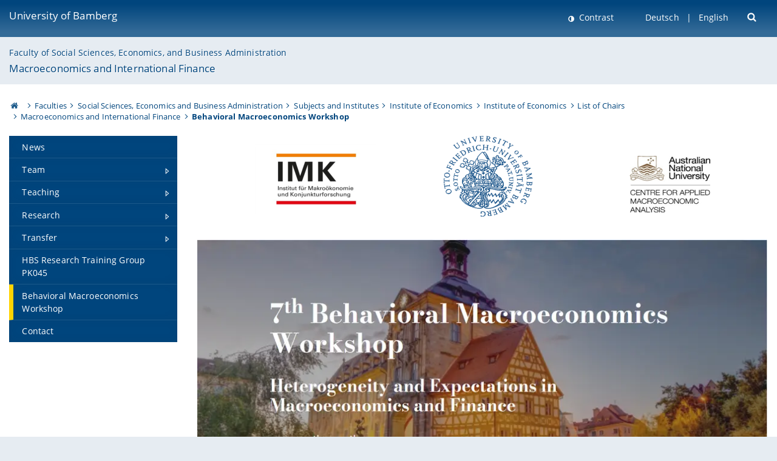

--- FILE ---
content_type: text/html; charset=utf-8
request_url: https://www.uni-bamberg.de/en/macrofinance/behavioral-macro-workshop/
body_size: 6932
content:
<!DOCTYPE html>
<html lang="en">
<head>

<meta charset="utf-8">
<!-- 
	featured by elementare teilchen GmbH, www.elementare-teilchen.de

	This website is powered by TYPO3 - inspiring people to share!
	TYPO3 is a free open source Content Management Framework initially created by Kasper Skaarhoj and licensed under GNU/GPL.
	TYPO3 is copyright 1998-2026 of Kasper Skaarhoj. Extensions are copyright of their respective owners.
	Information and contribution at https://typo3.org/
-->



<title>Behavioral Macroeconomics Workshop - Macroeconomics and International Finance </title>
<meta name="generator" content="TYPO3 CMS">
<meta name="viewport" content="width=device-width, initial-scale=1">
<meta name="twitter:card" content="summary">
<meta name="revisit-after" content="7 days">


<link rel="stylesheet" href="/typo3temp/assets/css/0e161fa31ef1359d8d20987651f196ee.css?1728045045" media="all" nonce="CZ7brO7W_ymfsVJNT_4wUPXGFOGHeeXJC5sO_yyZvAb6ckvSYUpPqg">
<link rel="stylesheet" href="/_assets/8ff03e32fdbff3962349cc6e17c99f7d/Css/MediaAlbum.css?1732185887" media="all" nonce="CZ7brO7W_ymfsVJNT_4wUPXGFOGHeeXJC5sO_yyZvAb6ckvSYUpPqg">
<link rel="stylesheet" href="/_assets/47400bb84e4e0324cd1d0a84db430fe5/Css/styles.css?1741641568" media="all" nonce="CZ7brO7W_ymfsVJNT_4wUPXGFOGHeeXJC5sO_yyZvAb6ckvSYUpPqg">
<link href="/_frontend/bundled/assets/screen-BUFNVmPH.css?1768923846" rel="stylesheet" nonce="CZ7brO7W_ymfsVJNT_4wUPXGFOGHeeXJC5sO_yyZvAb6ckvSYUpPqg" >






<link rel="icon" type="image/png" href="/_frontend/siteunibamberg/favicon/favicon-96x96.png" sizes="96x96" />
        <link rel="icon" type="image/svg+xml" href="/_frontend/siteunibamberg/favicon/favicon.svg" />
        <link rel="shortcut icon" href="/_frontend/siteunibamberg/favicon/favicon.ico" />
        <link rel="apple-touch-icon" sizes="180x180" href="/_frontend/siteunibamberg/favicon/apple-touch-icon.png" />
        <link rel="manifest" href="">
<link rel="canonical" href="https://www.uni-bamberg.de/en/macrofinance/behavioral-macro-workshop/"/>

<link rel="alternate" hreflang="de" href="https://www.uni-bamberg.de/vwl-macrofinance/behavioral-macro-workshop/"/>
<link rel="alternate" hreflang="en-US" href="https://www.uni-bamberg.de/en/macrofinance/behavioral-macro-workshop/"/>
<link rel="alternate" hreflang="x-default" href="https://www.uni-bamberg.de/vwl-macrofinance/behavioral-macro-workshop/"/>

<script type="application/ld+json">[{"@context":"https:\/\/www.schema.org","@type":"BreadcrumbList","itemListElement":[{"@type":"ListItem","position":1,"item":{"@id":"https:\/\/www.uni-bamberg.de\/en\/","name":"Homepage University of Bamberg"}},{"@type":"ListItem","position":2,"item":{"@id":"https:\/\/www.uni-bamberg.de\/en\/faculties\/","name":"Faculties"}},{"@type":"ListItem","position":3,"item":{"@id":"https:\/\/www.uni-bamberg.de\/en\/sowi\/","name":"Social Sciences, Economics and Business Administration"}},{"@type":"ListItem","position":4,"item":{"@id":"https:\/\/www.uni-bamberg.de\/en\/sowi\/subjects-and-institutes\/","name":"Subjects and Institutes"}},{"@type":"ListItem","position":5,"item":{"@id":"https:\/\/www.uni-bamberg.de\/en\/economics\/","name":"Institute of Economics"}},{"@type":"ListItem","position":6,"item":{"@id":"https:\/\/www.uni-bamberg.de\/en\/economics\/institute-of-economics\/","name":"Institute of Economics"}},{"@type":"ListItem","position":7,"item":{"@id":"https:\/\/www.uni-bamberg.de\/en\/economics\/institute-of-economics\/list-of-chairs\/","name":"List of Chairs"}},{"@type":"ListItem","position":8,"item":{"@id":"https:\/\/www.uni-bamberg.de\/en\/macrofinance\/","name":"Macroeconomics and International Finance"}},{"@type":"ListItem","position":9,"item":{"@id":"https:\/\/www.uni-bamberg.de\/en\/macrofinance\/behavioral-macro-workshop\/","name":"Behavioral Macroeconomics Workshop"}}]}]</script>
</head>
<body class="page  page--default  act-responsive "
	      data-page="137480" data-rootline="18944 62 212 230 1681 131943 67748 93005 137480 "><nav class="page__skiplinks"><ul><li><a href="#nav-main">zur Hauptnavigation springen</a></li><li><a href="#content-main">zum Inhaltsbereich springen</a></li></ul></nav><div class="responsive"></div><div id="top" class="page__wrapper"><header class="page-head-mobile no-print"><div data-headroom class="page-head-mobile__item  clearfix "><nav class="page-head-mobile__nav"><a class="page-head-mobile__nav__link  js-show-nav" href="#" title="Navigation"></a></nav><div class="page-head-mobile__brand"><a href="/en/" title="University of Bamberg">University of Bamberg</a></div><a class="[ page-head__search-hint ] js-search-toggle" href="#" title="Suche"><span class="u-visually-hidden">
						open search form
					</span></a></div><div class="page-content__nav-parents"><div class="nav-parents__button"><a href="#" class="nav-parents__button--link  [ link-list__link ] js-show-nav-parents" title="Navigation">
						You are here
					</a></div><nav class="nav-parents"><ul class="nav-parents__list  [ link-list ]"><li class="[ nav-parents__item  nav-parent__item--parent ]  link-list__item" ><a href="/en/" class="nav-parents__link  [ link-list__link ]" title="The University of Bamberg&#039;s academic profile is rooted in the humanities, social and economic sciences, human sciences and computer sciences.">Homepage University of Bamberg</a></li><li class="[ nav-parents__item  nav-parent__item--parent ]  link-list__item" ><a href="/en/faculties/" class="nav-parents__link  [ link-list__link ]" title="a) Humanities b) Social Sciences, Economics, Business Administration c) Human Sciences, Education d) Information Systems, Computer Sciences">Faculties</a></li><li class="[ nav-parents__item  nav-parent__item--parent ]  link-list__item" ><a href="/en/sowi/" class="nav-parents__link  [ link-list__link ]" title="Social Sciences, Economics and Business Administration">Social Sciences, Economics and Business Administration</a></li><li class="[ nav-parents__item  nav-parent__item--parent ]  link-list__item" ><a href="/en/sowi/subjects-and-institutes/" class="nav-parents__link  [ link-list__link ]" title="Subjects and Institutes">Subjects and Institutes</a></li><li class="[ nav-parents__item  nav-parent__item--parent ]  link-list__item" ><a href="/en/economics/" class="nav-parents__link  [ link-list__link ]" title="Welcome at the Institute of Economics of Bamberg University">Institute of Economics</a></li><li class="[ nav-parents__item  nav-parent__item--parent ]  link-list__item" ><a href="/en/economics/institute-of-economics/" class="nav-parents__link  [ link-list__link ]" title="Institute of Economics">Institute of Economics</a></li><li class="[ nav-parents__item  nav-parent__item--parent ]  link-list__item" ><a href="/en/economics/institute-of-economics/list-of-chairs/" class="nav-parents__link  [ link-list__link ]" title="List of chairs in EES">List of Chairs</a></li><li class="[ nav-parents__item  nav-parent__item--parent ]  link-list__item" ><a href="/en/macrofinance/" class="nav-parents__link  [ link-list__link ]" title="Macroeconomics and International Finance">Macroeconomics and International Finance</a></li><li class="[ nav-parents__item  nav-parent__item--parent ]  link-list__item" ><a href="/en/macrofinance/behavioral-macro-workshop/" class="nav-parents__link  [ link-list__link ]" title="Behavioral Macroeconomics Workshop">Behavioral Macroeconomics Workshop</a></li></ul></nav></div><div class="[ page-head__search  page-head__search--mobile ]  js-search"><form class="search-global search-global--mobile js-search-global-form" action="https://www.google.com"><fieldset><label class="search-global__option js-search-option is-active" data-search-option="Unibamberg">
                    www.uni-bamberg.de
                    <input type="radio" name="searchOption" value="www.uni-bamberg.de"/></label><label class="search-global__option js-search-option" data-search-option="Univis">
                    univis.uni-bamberg.de
                    <input type="radio" name="searchOption" value="univis.uni-bamberg.de"/></label><label class="search-global__option js-search-option" data-search-option="Fis">
                    fis.uni-bamberg.de
                    <input type="radio" name="searchOption" value="fis.uni-bamberg.de"/></label></fieldset><fieldset><input name="q" type="text" class="search__input js-search-global-input" placeholder="Search with Google" aria-label="search"/><button type="submit" class="search__submit  js-search-global-submit" title="start searching"><span class="u-visually-hidden">start searching</span></button><div class="search__engines-container"><label class="search__engine  js-search-engine is-active" data-search-engine="Google"><input class="u-visually-hidden" type="radio" name="searchEngine" value="https://www.google.de/search"><span class="search__engine-icon search__engine-icon-google"></span><span class="u-visually-hidden">Google</span></label><label class="search__engine  js-search-engine" data-search-engine="Ecosia"><input class="u-visually-hidden" type="radio" name="searchEngine" value="https://www.ecosia.org/search"><span class="search__engine-icon search__engine-icon-ecosia"></span><span class="u-visually-hidden">Ecosia</span></label><label class="search__engine  js-search-engine" data-search-engine="Bing"><input class="u-visually-hidden" type="radio" name="searchEngine" value="https://www.bing.com/search"><span class="search__engine-icon search__engine-icon-bing"></span><span class="u-visually-hidden">Bing</span></label></div></fieldset><button type="button" class="search-global__close js-search-toggle"><span class="u-visually-hidden">close search form</span></button></form></div></header><header class="page-head"><div class="page-head__item  clearfix  [ box  box--large  box--brand-1st ]  [ rounded--topright--large  rounded--topleft ]  gradient--header"><div class="page-head__brand"><div class="page-head__logo"><a href="/en/" title="University of Bamberg"><span class="page-head__logo__img page-head__logo__img--en">&nbsp; </span> University of Bamberg</a></div></div><div class="page-head__useractions no-print"><div class="[ page-head__contrast ]"><div class="contrastx"><et-state-toggle active-class="t-contrast" inactive-class="" cookie="contrastTheme" el="body"><button
                                    type="button"
                                    class="contrast__button"
                                >
                                    Contrast
                                </button></et-state-toggle></div></div><div class="[ page-head__language ]"><nav class="nav-language"><ul class="[ list-inline  link-list  list-inline--delimited  list-inline--delimited-shadow  list-inline--delimited-bright  list-inline--delimited-large  ][ nav-language__list ]  js-lang-list"><li data-testid="language-link" class="list-inline__item  nav-language__item--mobile [ c-nav-lang__link ]"><a href="/vwl-macrofinance/behavioral-macro-workshop/">Deutsch</a></li><li data-testid="language-link" class="list-inline__item  nav-language__item--mobile  [ c-nav-lang__link  c-nav-lang__link--active ]">English</li></ul></nav></div><div class="[ page-head__search ]"><button class="search__toggle js-search-toggle" type="button"><span class="u-visually-hidden">Suche öffnen</span></button></div></div><div class="[ page-head__search-overlay ] rounded--topleft rounded--topright--large js-search"><form class="search-global js-search-global-form" action="https://www.google.com"><fieldset><label class="search-global__option js-search-option is-active" data-search-option="Unibamberg">
                    www.uni-bamberg.de
                    <input type="radio" name="searchOption" value="www.uni-bamberg.de"/></label><label class="search-global__option js-search-option" data-search-option="Univis">
                    univis.uni-bamberg.de
                    <input type="radio" name="searchOption" value="univis.uni-bamberg.de"/></label><label class="search-global__option js-search-option" data-search-option="Fis">
                    fis.uni-bamberg.de
                    <input type="radio" name="searchOption" value="fis.uni-bamberg.de"/></label></fieldset><fieldset><input name="q" type="text" class="search__input js-search-global-input" placeholder="Search with Google" aria-label="search"/><button type="submit" class="search__submit  js-search-global-submit" title="start searching"><span class="u-visually-hidden">start searching</span></button><div class="search__engines-container"><label class="search__engine  js-search-engine is-active" data-search-engine="Google"><input class="u-visually-hidden" type="radio" name="searchEngine" value="https://www.google.de/search"><span class="search__engine-icon search__engine-icon-google"></span><span class="u-visually-hidden">Google</span></label><label class="search__engine  js-search-engine" data-search-engine="Ecosia"><input class="u-visually-hidden" type="radio" name="searchEngine" value="https://www.ecosia.org/search"><span class="search__engine-icon search__engine-icon-ecosia"></span><span class="u-visually-hidden">Ecosia</span></label><label class="search__engine  js-search-engine" data-search-engine="Bing"><input class="u-visually-hidden" type="radio" name="searchEngine" value="https://www.bing.com/search"><span class="search__engine-icon search__engine-icon-bing"></span><span class="u-visually-hidden">Bing</span></label></div></fieldset><button type="button" class="search-global__close js-search-toggle"><span class="u-visually-hidden">close search form</span></button></form></div></div><div class="page-head__sector  [ box  box--brand-1st-light ] "><div class="sector__logo"></div><p class="[ sector__title  sector__title2 ]"><a href="/en/sowi/">Faculty of Social Sciences, Economics, and Business Administration</a></p><p class="[ sector__title  sector__title1 ]"><a href="/en/macrofinance/">Macroeconomics and International Finance</a></p></div><div class="page-head__breadcrumb  [ stripe ]  js-breadcrumb"><ol class="nav-breadcrumb  nav-breadcrumb--delimited list-inline"><li class="nav-breadcrumb__item"><a href="/en/" class="icon--home">&nbsp;<span class="u-visually-hidden">University of bamberg</span></a></li><li class="nav-breadcrumb__item" ><a href="/en/faculties/" class="nav-breadcrumb__link" title="a) Humanities b) Social Sciences, Economics, Business Administration c) Human Sciences, Education d) Information Systems, Computer Sciences">Faculties</a></li><li class="nav-breadcrumb__item" ><a href="/en/sowi/" class="nav-breadcrumb__link" title="Social Sciences, Economics and Business Administration">Social Sciences, Economics and Business Administration</a></li><li class="nav-breadcrumb__item" ><a href="/en/sowi/subjects-and-institutes/" class="nav-breadcrumb__link" title="Subjects and Institutes">Subjects and Institutes</a></li><li class="nav-breadcrumb__item" ><a href="/en/economics/" class="nav-breadcrumb__link" title="Welcome at the Institute of Economics of Bamberg University">Institute of Economics</a></li><li class="nav-breadcrumb__item" ><a href="/en/economics/institute-of-economics/" class="nav-breadcrumb__link" title="Institute of Economics">Institute of Economics</a></li><li class="nav-breadcrumb__item" ><a href="/en/economics/institute-of-economics/list-of-chairs/" class="nav-breadcrumb__link" title="List of chairs in EES">List of Chairs</a></li><li class="nav-breadcrumb__item" ><a href="/en/macrofinance/" class="nav-breadcrumb__link" title="Macroeconomics and International Finance">Macroeconomics and International Finance</a></li><li class="[ nav-breadcrumb__item  nav-breadcrumb__item--active ]">Behavioral Macroeconomics Workshop</li></ol></div></header><main class="page-content"><div class="page-content__nav" id="nav-main"><!-- Start nav-mobile --><nav class="nav-mobile  js-nav-panel" data-ui-component="Mobile navigation"><div class="page-content__sector [ box  box--brand-1st-light ] ">
						Website section:
						<p class="[ sector__title  sector__title2 ]"><a href="/en/sowi/">Faculty of Social Sciences, Economics, and Business Administration</a></p><p class="[ sector__title  sector__title1 ]"><a href="/en/macrofinance/">Macroeconomics and International Finance</a></p></div><div class="page-content__useractions"><et-state-toggle active-class="t-contrast" inactive-class="" cookie="contrastTheme" el="body"><button type="button" class="page-content__contrast contrast__button  link-list__item__link contrastx--mobile  contrastx">
                                Contrast
                            </button></et-state-toggle><button class="[ page-content__language-hint ]  js-toggle-lang">
							Language
						</button><div class="page-content__language"><nav class=" [ nav-language  nav-language--mobile ] js-lang"><ul class="[ list-inline  link-list  list-inline--delimited  list-inline--delimited-shadow  list-inline--delimited-bright  list-inline--delimited-large  ][ nav-language__list ]  js-lang-list"><li data-testid="language-link" class="list-inline__item  nav-language__item--mobile [ c-nav-lang__link ]"><a href="/vwl-macrofinance/behavioral-macro-workshop/">Deutsch</a></li><li data-testid="language-link" class="list-inline__item  nav-language__item--mobile  [ c-nav-lang__link  c-nav-lang__link--active ]">English</li></ul></nav></div></div><nav class="nav-sector " data-ui-component="Sector navigation"><ul class="nav-sector__container  [ link-list ]"><li class="[ nav-sector__item  nav-sector__item--flyout  nav-sector__item--first ]  link-list__item" data-page="93016"><a href="/en/macrofinance/news/" class="nav-sector__link  [ link-list__link ]"><span class="nav-sector__link-text">News</span></a></li><li class="[ nav-sector__item  nav-sector__item--parent  nav-sector__item--flyout ]  [ link-list__item ]" data-page="94802"><a href="/en/macrofinance/team/" class="nav-sector__link  [ link-list__link ]  js-nav-sector__link--has-subpages"><span class="nav-sector__link-text">Team</span><span class="nav-sector__expand js-expand"></span></a><ul class="[ nav-sector__container  nav-sector__container--level-2 ]  [ link-list ]"><li class="[ nav-sector__item  nav-sector__item--flyout  nav-sector__item--first ]  link-list__item" data-page="94941"><a href="/en/macrofinance/team/prof-dr-christian-r-proano/" class="nav-sector__link  [ link-list__link ]"><span class="nav-sector__link-text">Prof. Dr. Christian R. Proaño</span></a></li><li class="[ nav-sector__item  nav-sector__item--flyout  ]  link-list__item" data-page="96302"><a href="/en/macrofinance/team/secretariat/" class="nav-sector__link  [ link-list__link ]"><span class="nav-sector__link-text">Secretariat</span></a></li><li class="[ nav-sector__item  nav-sector__item--parent  nav-sector__item--flyout ]  [ link-list__item ]" data-page="134044"><a href="/en/macrofinance/team/research-assistants/" class="nav-sector__link  [ link-list__link ]  js-nav-sector__link--has-subpages"><span class="nav-sector__link-text">Research Assistants</span><span class="nav-sector__expand js-expand"></span></a><ul class="[ nav-sector__container  nav-sector__container--level-3 ]  [ link-list ]"><li class="[ nav-sector__item  nav-sector__item--flyout  nav-sector__item--first ]  link-list__item" data-page="134106"><a href="/en/macrofinance/team/research-assistants/naira-kotb/" class="nav-sector__link  [ link-list__link ]"><span class="nav-sector__link-text">Dr. Naira Kotb</span></a></li><li class="[ nav-sector__item  nav-sector__item--flyout  nav-sector__item--last ]  link-list__item" data-page="161804"><a href="/en/macrofinance/team/research-assistants/translate-to-english-jonas-dix/" class="nav-sector__link  [ link-list__link ]"><span class="nav-sector__link-text">Jonas Dix</span></a></li></ul></li><li class="[ nav-sector__item  nav-sector__item--parent  nav-sector__item--flyout ]  [ link-list__item ]" data-page="134046"><a href="/en/macrofinance/team/external-doctoral-candidates/" class="nav-sector__link  [ link-list__link ]  js-nav-sector__link--has-subpages"><span class="nav-sector__link-text">External Doctoral Candidates</span><span class="nav-sector__expand js-expand"></span></a><ul class="[ nav-sector__container  nav-sector__container--level-3 ]  [ link-list ]"><li class="[ nav-sector__item  nav-sector__item--flyout  nav-sector__item--first ]  link-list__item" data-page="155636"><a href="/en/macrofinance/team/external-doctoral-candidates/leonardo-quero-virla/" class="nav-sector__link  [ link-list__link ]"><span class="nav-sector__link-text">Leonardo Quero Virla</span></a></li><li class="[ nav-sector__item  nav-sector__item--flyout  nav-sector__item--last ]  link-list__item" data-page="172469"><a href="/en/macrofinance/team/external-doctoral-candidates/translate-to-english-maike-korsinnek/" class="nav-sector__link  [ link-list__link ]"><span class="nav-sector__link-text">Maike Korsinnek</span></a></li></ul></li><li class="[ nav-sector__item  nav-sector__item--parent  nav-sector__item--flyout ]  [ link-list__item ]" data-page="134050"><a href="/en/macrofinance/team/associate-researchers/" class="nav-sector__link  [ link-list__link ]  js-nav-sector__link--has-subpages"><span class="nav-sector__link-text">Associate Researchers</span><span class="nav-sector__expand js-expand"></span></a><ul class="[ nav-sector__container  nav-sector__container--level-3 ]  [ link-list ]"><li class="[ nav-sector__item  nav-sector__item--flyout  nav-sector__item--first ]  link-list__item" data-page="125763"><a href="/en/macrofinance/team/associate-researchers/dr-thomas-theobald/" class="nav-sector__link  [ link-list__link ]"><span class="nav-sector__link-text">Dr. Thomas Theobald</span></a></li><li class="[ nav-sector__item  nav-sector__item--flyout  ]  link-list__item" data-page="151521"><a href="/en/macrofinance/team/associate-researchers/dr-lebogang-mateane/" class="nav-sector__link  [ link-list__link ]"><span class="nav-sector__link-text">Dr. Lebogang Mateane</span></a></li><li class="[ nav-sector__item  nav-sector__item--flyout  ]  link-list__item" data-page="118838"><a href="/en/macrofinance/team/associate-researchers/juan-carlos-pena/" class="nav-sector__link  [ link-list__link ]"><span class="nav-sector__link-text">Dr. Juan Carlos Peña</span></a></li><li class="[ nav-sector__item  nav-sector__item--flyout  nav-sector__item--last ]  link-list__item" data-page="165603"><a href="/en/macrofinance/team/associate-researchers/prof-dr-willi-semmler/" class="nav-sector__link  [ link-list__link ]"><span class="nav-sector__link-text">Prof. Dr. Willi Semmler</span></a></li></ul></li><li class="[ nav-sector__item  nav-sector__item--flyout  ]  link-list__item" data-page="134048"><a href="/en/macrofinance/team/student-assistants/" class="nav-sector__link  [ link-list__link ]"><span class="nav-sector__link-text">Student Assistants</span></a></li><li class="[ nav-sector__item  nav-sector__item--parent  nav-sector__item--flyout  nav-sector__item--last ]  [ link-list__item ]" data-page="134047"><a href="/en/macrofinance/team/former-staff/" class="nav-sector__link  [ link-list__link ]  js-nav-sector__link--has-subpages"><span class="nav-sector__link-text">Former Staff</span><span class="nav-sector__expand js-expand"></span></a><ul class="[ nav-sector__container  nav-sector__container--level-3 ]  [ link-list ]"><li class="[ nav-sector__item  nav-sector__item--flyout  nav-sector__item--first ]  link-list__item" data-page="134055"><a href="/en/macrofinance/team/former-staff/prof-dr-habil-sebastian-gechert/" class="nav-sector__link  [ link-list__link ]"><span class="nav-sector__link-text">Prof. Dr. (habil) Sebastian Gechert</span></a></li><li class="[ nav-sector__item  nav-sector__item--flyout  ]  link-list__item" data-page="118835"><a href="/en/macrofinance/team/former-staff/jun-prof-dr-joep-lustenhouwer/" class="nav-sector__link  [ link-list__link ]"><span class="nav-sector__link-text">Jun.-Prof. Dr. Joep Lustenhouwer</span></a></li><li class="[ nav-sector__item  nav-sector__item--flyout  ]  link-list__item" data-page="134053"><a href="/en/macrofinance/team/former-staff/jun-prof-dr-tomasz-makarewicz/" class="nav-sector__link  [ link-list__link ]"><span class="nav-sector__link-text">Jun.-Prof. Dr. Tomasz Makarewicz</span></a></li><li class="[ nav-sector__item  nav-sector__item--flyout  ]  link-list__item" data-page="118836"><a href="/en/macrofinance/team/former-staff/dr-benjamin-lojak/" class="nav-sector__link  [ link-list__link ]"><span class="nav-sector__link-text">Dr. Benjamin Lojak</span></a></li><li class="[ nav-sector__item  nav-sector__item--flyout  ]  link-list__item" data-page="173446"><a href="/en/macrofinance/team/associate-researchers/juan-carlos-pena-1/" class="nav-sector__link  [ link-list__link ]"><span class="nav-sector__link-text">Dr. Juan Carlos Peña</span></a></li><li class="[ nav-sector__item  nav-sector__item--flyout  ]  link-list__item" data-page="147556"><a href="/en/macrofinance/team/former-staff/dr-kangkan-choudhury/" class="nav-sector__link  [ link-list__link ]"><span class="nav-sector__link-text">Dr. Kangkan Choudhury</span></a></li><li class="[ nav-sector__item  nav-sector__item--flyout  ]  link-list__item" data-page="172659"><a href="/en/macrofinance/team/external-doctoral-candidates/ekaterina-juergens-1/" class="nav-sector__link  [ link-list__link ]"><span class="nav-sector__link-text">Dr. Ekaterina Jürgens</span></a></li><li class="[ nav-sector__item  nav-sector__item--flyout  ]  link-list__item" data-page="172653"><a href="/en/macrofinance/team/research-assistants/maybrit-waechter-1/" class="nav-sector__link  [ link-list__link ]"><span class="nav-sector__link-text">Maybrit Wächter</span></a></li><li class="[ nav-sector__item  nav-sector__item--flyout  nav-sector__item--last ]  link-list__item" data-page="165689"><a href="/en/macrofinance/team/former-staff/sven-schnellbacher/" class="nav-sector__link  [ link-list__link ]"><span class="nav-sector__link-text">Dr. Sven Schnellbacher</span></a></li></ul></li></ul></li><li class="[ nav-sector__item  nav-sector__item--parent  nav-sector__item--flyout ]  [ link-list__item ]" data-page="94706"><a href="/en/macrofinance/teaching/" class="nav-sector__link  [ link-list__link ]  js-nav-sector__link--has-subpages"><span class="nav-sector__link-text">Teaching</span><span class="nav-sector__expand js-expand"></span></a><ul class="[ nav-sector__container  nav-sector__container--level-2 ]  [ link-list ]"><li class="[ nav-sector__item  nav-sector__item--flyout  nav-sector__item--first ]  link-list__item" data-page="103545"><a href="/en/macrofinance/teaching/registration-for-courses-and-exams/" class="nav-sector__link  [ link-list__link ]"><span class="nav-sector__link-text">Registration for courses and exams</span></a></li><li class="[ nav-sector__item  nav-sector__item--flyout  ]  link-list__item" data-page="103626"><a href="/en/macrofinance/teaching/information-on-the-preparation-on-a-bachelor-or-a-master-thesis/" class="nav-sector__link  [ link-list__link ]"><span class="nav-sector__link-text">Information on the preparation on a Bachelor or a Master thesis</span></a></li><li class="[ nav-sector__item  nav-sector__item--flyout  ]  link-list__item" data-page="103546"><a href="/en/macrofinance/teaching/learning-agreements-for-overseas-stay-and-accreditation-of-exams/" class="nav-sector__link  [ link-list__link ]"><span class="nav-sector__link-text">Learning Agreements for overseas stay and accreditation of exams</span></a></li><li class="[ nav-sector__item  nav-sector__item--flyout  ]  link-list__item" data-page="103603"><a href="/en/macrofinance/teaching/obtaining-a-letter-of-reference/" class="nav-sector__link  [ link-list__link ]"><span class="nav-sector__link-text">Obtaining a Letter of Reference</span></a></li><li class="[ nav-sector__item  nav-sector__item--flyout  nav-sector__item--last ]  link-list__item" data-page="97851"><a href="/en/macrofinance/teaching/details-about-teaching-of-the-current-term/" class="nav-sector__link  [ link-list__link ]"><span class="nav-sector__link-text">Details about teaching of the current term</span></a></li></ul></li><li class="[ nav-sector__item  nav-sector__item--parent  nav-sector__item--flyout ]  [ link-list__item ]" data-page="94801"><a href="/en/macrofinance/research/" class="nav-sector__link  [ link-list__link ]  js-nav-sector__link--has-subpages"><span class="nav-sector__link-text">Research</span><span class="nav-sector__expand js-expand"></span></a><ul class="[ nav-sector__container  nav-sector__container--level-2 ]  [ link-list ]"><li class="[ nav-sector__item  nav-sector__item--flyout  nav-sector__item--first ]  link-list__item" data-page="94780"><a href="/en/macrofinance/research/journal-articles-peer-reviewed/" class="nav-sector__link  [ link-list__link ]"><span class="nav-sector__link-text">Journal Articles (Peer Reviewed)</span></a></li><li class="[ nav-sector__item  nav-sector__item--flyout  ]  link-list__item" data-page="94790"><a href="/en/macrofinance/research/books/" class="nav-sector__link  [ link-list__link ]"><span class="nav-sector__link-text">Books</span></a></li><li class="[ nav-sector__item  nav-sector__item--flyout  ]  link-list__item" data-page="94791"><a href="/en/macrofinance/research/other-publications/" class="nav-sector__link  [ link-list__link ]"><span class="nav-sector__link-text">Other Publications</span></a></li><li class="[ nav-sector__item  nav-sector__item--flyout  nav-sector__item--last ]  link-list__item" data-page="94789"><a href="/en/macrofinance/research/current-working-papers/" class="nav-sector__link  [ link-list__link ]"><span class="nav-sector__link-text">Current Working Papers</span></a></li></ul></li><li class="[ nav-sector__item  nav-sector__item--parent  nav-sector__item--flyout ]  [ link-list__item ]" data-page="93013"><a href="/en/macrofinance/transfer/" class="nav-sector__link  [ link-list__link ]  js-nav-sector__link--has-subpages"><span class="nav-sector__link-text">Transfer</span><span class="nav-sector__expand js-expand"></span></a><ul class="[ nav-sector__container  nav-sector__container--level-2 ]  [ link-list ]"><li class="[ nav-sector__item  nav-sector__item--flyout  nav-sector__item--first ]  link-list__item" data-page="165614"><a href="/en/macrofinance/transfer/climate-macroeconomics-online-repository/" class="nav-sector__link  [ link-list__link ]"><span class="nav-sector__link-text">Climate Macroeconomics Online Repository</span></a></li><li class="[ nav-sector__item  nav-sector__item--flyout  nav-sector__item--last ]  link-list__item" data-page="124891"><a href="/en/macrofinance/transfer/imk-business-cycle-indicator/" class="nav-sector__link  [ link-list__link ]"><span class="nav-sector__link-text">IMK Business Cycle Indicator</span></a></li></ul></li><li class="[ nav-sector__item  nav-sector__item--flyout  ]  link-list__item" data-page="118826"><a href="/en/macrofinance/hbs-research-training-group-pk045/" class="nav-sector__link  [ link-list__link ]"><span class="nav-sector__link-text">HBS Research Training Group PK045</span></a></li><li class="[ nav-sector__item  nav-sector__item--flyout  ]  link-list__item" data-page="137480"><a href="/en/macrofinance/behavioral-macro-workshop/" class="nav-sector__link  [ link-list__link ]"><span class="nav-sector__link-text">Behavioral Macroeconomics Workshop</span></a></li><li class="[ nav-sector__item  nav-sector__item--flyout  nav-sector__item--last ]  link-list__item" data-page="94939"><a href="/en/macrofinance/contact/" class="nav-sector__link  [ link-list__link ]"><span class="nav-sector__link-text">Contact</span></a></li></ul></nav></nav><!-- End nav-mobile --><aside class="page-content__nav-links  base-padding--mobile"></aside></div><!--TYPO3SEARCH_begin--><article id="content-main" class="page-content__content" ><section class="page-content__main page-content__main--full"><div id="c627592" class="ce  
"><div class="ce-textpic ce-center ce-above"><div class="[ ce-gallery  ]" data-ce-columns="1" data-ce-images="1"><div class="ce-gallery__content"><div class="ce-outer"><div class="ce-inner"><div class="ce-column"><figure data-ce-type="webp"><div class="ce-media-copyright-wrapper"><picture><source srcset="/fileadmin/vwl-macrofinance/Bilder/Behavioral_Macro_Workshop/BW_Logo.webp" media="(min-width: 981px)" type="image/webp"><source srcset="
                                /fileadmin/_processed_/c/3/csm_BW_Logo_52a11d9fa6.webp 721w,
                                /fileadmin/_processed_/c/3/csm_BW_Logo_dc1ac32509.webp 474w,
                                /fileadmin/_processed_/c/3/csm_BW_Logo_628a2ca7b5.webp 274w,
                                /fileadmin/_processed_/c/3/csm_BW_Logo_5e88443e40.webp 200w"
                        sizes="calc(100vw - 30px)"
                        type="image/webp"><img data-cr="" class="image-embed-item " loading="lazy" src="/fileadmin/vwl-macrofinance/Bilder/Behavioral_Macro_Workshop/BW_Logo.webp" width="750" height="133" alt="" /></picture></div></figure></div></div></div></div></div></div></div><div id="c662733" class="ce  
"><div class="ce-textpic ce-center ce-above"><div class="[ ce-gallery  ]" data-ce-columns="1" data-ce-images="1"><div class="ce-gallery__content"><div class="ce-outer"><div class="ce-inner"><div class="ce-column"><figure data-ce-type="png"><div class="ce-media-copyright-wrapper"><picture><source srcset="/fileadmin/_processed_/2/f/csm_Screenshot_2025-01-30_135734_0bfb72ac11.webp" media="(min-width: 981px)" type="image/webp"><source srcset="/fileadmin/_processed_/2/f/csm_Screenshot_2025-01-30_135734_878cc96341.webp 934w,
                                /fileadmin/_processed_/2/f/csm_Screenshot_2025-01-30_135734_ec37a0fe49.webp 721w,
                                /fileadmin/_processed_/2/f/csm_Screenshot_2025-01-30_135734_e8d5cbc1c1.webp 474w,
                                /fileadmin/_processed_/2/f/csm_Screenshot_2025-01-30_135734_7d330772c3.webp 274w,
                                /fileadmin/_processed_/2/f/csm_Screenshot_2025-01-30_135734_530e9fd8b1.webp 200w"
                        sizes="calc(100vw - 30px)"
                        type="image/webp"><img data-cr="" class="image-embed-item " title="7bmw-bild" loading="lazy" src="/fileadmin/_processed_/2/f/csm_Screenshot_2025-01-30_135734_6bbf6ddfdd.webp" width="947" height="451" alt="" /></picture></div></figure></div></div></div></div></div></div></div><div id="c545710" class="ce  
"><div class="ce-textpic ce-center ce-above"><div class="ce-bodytext"><p>Following the success of the 6<sup>th</sup> edition at the University of Heidelberg, the 7<sup>th</sup> Behavioural Macroeconomics Workshop will once again be held at the University of Bamberg, Germany, from June 26<sup>th</sup> to 28<sup>th</sup>.</p><p>For further information, please visit the workshop's <a href="https://behavioralmacro-workshop.com" target="_blank" rel="noreferrer">website</a>.&nbsp;</p></div></div></div></section><div class="container  container__totop  js-totop-link  is-pinned"><div class="c-totop"><a class="c-totop_link" href="#top" title="Scroll to top"></a></div></div></article><!--TYPO3SEARCH_end--></main></div><footer class="page-content__footer  [ stripe  stripe--content-footer ] "><div class="page-content-footer__wrapper "><div class="page-content-footer__inner-wrapper"><div class=""><p class="page-content-footer__item page-content-footer__descr"><span class="seitenid">Page 137480</span></p><nav class="page-content-footer__item page-content__nav-meta nav-meta"><ul class="[ list-inline ]"><li><a href="/en/macrofinance/contact-navigation/contact/">Contact</a></li><li><a href="/en/macrofinance/contact-navigation/legal/">Legal</a></li></ul></nav></div></div></div></footer><footer class="page-footer [ stripe  stripe--footer ]"><div class="container  container--footer  page-footer__container"><div class="page-footer__items"><nav class="page-footer__item  page-footer__nav" aria-labelledby="footer-headline-left"><p class="page-footer__item__headline" id="footer-headline-left">Online Services</p><div><ul><li><a href="https://fis.uni-bamberg.de/?locale=en" target="_blank" rel="noreferrer">FIS (Research Information System)</a></li><li><a href="/en/examinations-office/flexnow-for-students/">FlexNow2 for Students</a></li><li><a href="/en/examinations-office/flexnow-for-employees/">FlexNow2 for Employees</a></li><li><a href="https://qis.uni-bamberg.de/qisserver/rds?state=user&amp;type=0&amp;noDBAction=y&amp;init=y" target="_blank" rel="noreferrer">Portal for Students and Applicants of Master’s Degree Programmes</a></li><li><a href="https://o365.uni-bamberg.de/" target="_blank" rel="noreferrer">Office 365</a></li><li><a href="https://katalog.ub.uni-bamberg.de/vufind/?lng=en" target="_blank" rel="noreferrer">University Library Catalogue</a></li><li>Webmail:<br><a href="https://mailex.uni-bamberg.de/" target="_blank" rel="noreferrer">https://mailex.uni-bamberg.de</a><br><a href="https://o365.uni-bamberg.de/" target="_blank" rel="noreferrer">https://o365.uni-bamberg.de</a></li></ul></div></nav><nav class="page-footer__item  page-footer__nav" aria-labelledby="footer-headline-middle"><p class="page-footer__item__headline" id="footer-headline-middle">Main Menu</p><div><ul><li><a href="/en/university/">University</a></li><li><a href="/en/faculties/">Faculties</a></li><li><a href="/en/administration-and-institutions/">Administration &amp; Institutions</a></li><li><a href="/en/studies/">Studies</a></li><li><a href="/en/research/">Research</a></li><li><a href="/en/international/">International</a></li></ul></div></nav><section class="page-footer__item  page-footer__item--address  link-marker-none" aria-labelledby="footer-headline-right"><p class="page-footer__item__headline" id="footer-headline-right">Contact</p><div><p>University of Bamberg<br> Kapuzinerstraße 16<br> D-96047 Bamberg</p><p>Phone: +49 951 863-0<br> Email: <a href="#" data-mailto-token="kygjrm8nmqrYslg+zykzcpe,bc" data-mailto-vector="-2">post(at)uni-bamberg.de</a></p></div><div class="page-footer__socialmedia"><p class="page-footer__item__headline">Follow us</p><a class="link--instagram" href="https://www.instagram.com/uni_bamberg/" target="_blank" rel="noreferrer" title="Instagram" aria-label="Instagram">Instagram</a><a class="link--facebook" href="https://www.facebook.com/UniBamberg/" target="_blank" rel="noreferrer" title="Facebook" aria-label="Facebook">Facebook</a><a class="link--bluesky" href="https://bsky.app/profile/uni-bamberg.de" target="_blank" rel="noreferrer" title="Bluesky" aria-label="Bluesky">Bluesky</a><a class="link--tiktok" href="https://www.tiktok.com/@unibamberg" target="_blank" rel="noreferrer" title="Tiktok" aria-label="Tiktok">Toktok</a><br/><a href="/universitaet/aktuelles/newsletter-abonnieren/" title="Subscribe to newsletter" class="link--newsletter">Subscribe to newsletter</a></div></section></div></div></footer><script nonce="CZ7brO7W_ymfsVJNT_4wUPXGFOGHeeXJC5sO_yyZvAb6ckvSYUpPqg">
            
            var _paq = _paq || [];
            _paq.push(["disableCookies"]);
            _paq.push(['trackPageView']);
            _paq.push(['enableLinkTracking']);
            _paq.push(['addDownloadExtensions', "html|html"]);
            (function() {
                var u="//matomo.www.uni-bamberg.de/";
                _paq.push(['setTrackerUrl', u+'piwik.php']);
                _paq.push(['setSiteId', 1]);
                if (typeof addTrackerId !== 'undefined') {
                    _paq.push([ 'addTracker', u+'piwik.php', addTrackerId ]);
                }
                var d=document, g=d.createElement('script'), s=d.getElementsByTagName('script')[0];
                g.type='text/javascript'; g.async=true; g.defer=true; g.src=u+'piwik.js'; s.parentNode.insertBefore(g,s);
            })();
        </script><noscript><img src="//matomo.www.uni-bamberg.de/piwik.php?idsite=1" style="border:0;" alt=""></noscript>




<script id="powermail_conditions_container" data-condition-uri="https://www.uni-bamberg.de/en/macrofinance/behavioral-macro-workshop?type=3132"></script>

<script src="/_assets/948410ace0dfa9ad00627133d9ca8a23/JavaScript/Powermail/Form.min.js?1760518844" defer="defer" nonce="CZ7brO7W_ymfsVJNT_4wUPXGFOGHeeXJC5sO_yyZvAb6ckvSYUpPqg"></script>
<script src="/_assets/6b4f2a2766cf7ae23f682cf290eb0950/JavaScript/PowermailCondition.min.js?1763136161" defer="defer" nonce="CZ7brO7W_ymfsVJNT_4wUPXGFOGHeeXJC5sO_yyZvAb6ckvSYUpPqg"></script>
<script src="/_assets/47400bb84e4e0324cd1d0a84db430fe5/JavaScript/decode.js?1741641568" nonce="CZ7brO7W_ymfsVJNT_4wUPXGFOGHeeXJC5sO_yyZvAb6ckvSYUpPqg"></script>
<script async="async" src="/typo3temp/assets/js/59cb7c5e3fccb968fb36c2e97ef8bf95.js?1765795484"></script>
<script type="module" src="/_frontend/bundled/assets/main-Cdk7_gT1.js?1768923846" nonce="CZ7brO7W_ymfsVJNT_4wUPXGFOGHeeXJC5sO_yyZvAb6ckvSYUpPqg"></script>


</body>
</html>